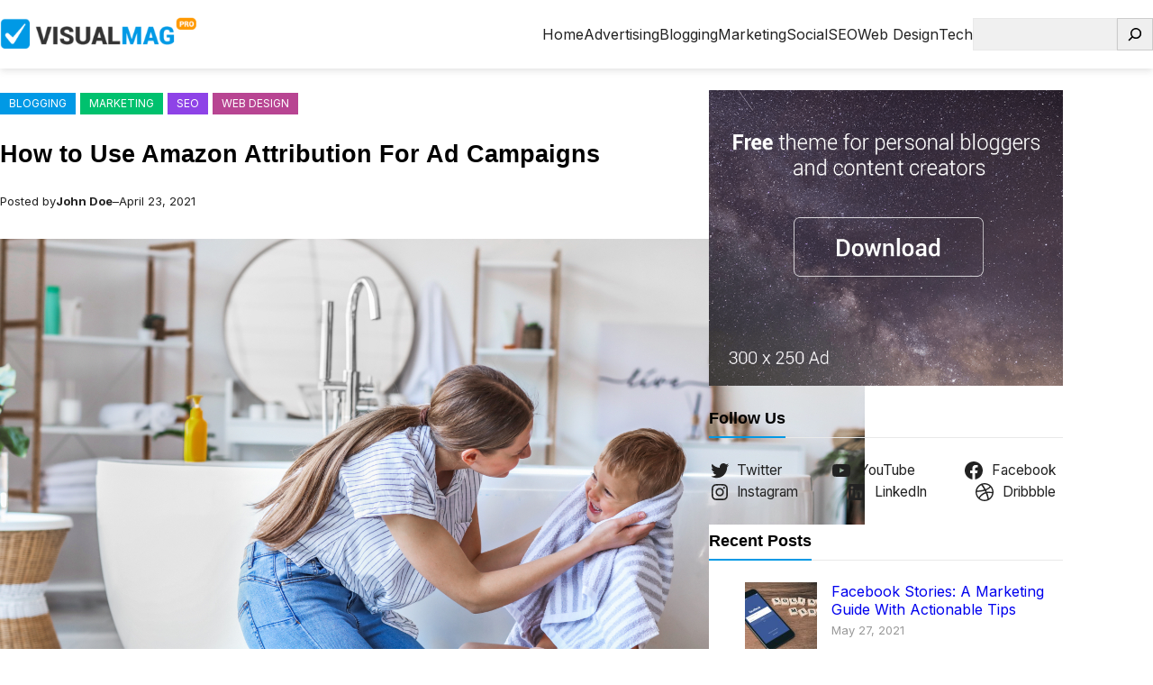

--- FILE ---
content_type: text/css
request_url: https://demo.wpenjoy.com/visualmag-pro/wp-content/themes/visualmag-pro/design.css?ver=1.0.3
body_size: 2555
content:
.one-line,
.two-lines,
.content-style-one-large .wp-block-post-excerpt,
.content-list .wp-block-post-title,
.search-results .wp-block-query .wp-block-post-excerpt,
.archive .wp-block-query .wp-block-post-excerpt,
.wp-block-post-excerpt,
.three-lines,
.content-style-one-small .wp-block-post-title,
.post-cover .wp-block-post .wp-block-post-title,
.four-lines {
  overflow: hidden;
  display: -webkit-box;
  -webkit-box-orient: vertical; }

.one-line {
  -webkit-line-clamp: 1; }

.two-lines, .content-style-one-large .wp-block-post-excerpt, .content-list .wp-block-post-title, .search-results .wp-block-query .wp-block-post-excerpt,
.archive .wp-block-query .wp-block-post-excerpt, .wp-block-post-excerpt {
  -webkit-line-clamp: 2; }

.three-lines, .content-style-one-small .wp-block-post-title, .post-cover .wp-block-post .wp-block-post-title {
  -webkit-line-clamp: 3; }

.four-lines {
  -webkit-line-clamp: 4; }

.wp-block-group iframe {
  width: 100%;
  aspect-ratio: 16 / 9; }

.wp-block-post-featured-image:has(.default-thumbnail),
.wp-block-latest-posts__featured-image:has(.default-thumbnail),
.wp-block-latest-posts__featured-image.alignleft:has(.default-thumbnail),
.default-thumbnail {
  display: none; }

.featured-content .wp-block-post {
  line-height: 0.5;
  position: relative; }
  .featured-content .wp-block-post .entry-header {
    position: absolute;
    left: 0;
    bottom: 0;
    margin: 0;
    padding: 0 20px 20px 20px; }
  .featured-content .wp-block-post .wp-block-post-title a {
    color: #fff; }
  .featured-content .wp-block-post figure {
    margin: 0; }
  .featured-content .wp-block-post .taxonomy-category a {
    background-color: #0099e5;
    color: #fff;
    display: none;
    font-size: 11px !important;
    height: 20px;
    line-height: 20px;
    padding: 0 6px;
    text-transform: uppercase; }
    .featured-content .wp-block-post .taxonomy-category a:first-child {
      display: inline-block; }
    .featured-content .wp-block-post .taxonomy-category a:hover {
      background-color: rgba(0, 0, 0, 0.5) !important; }
.featured-content .wp-block-post-featured-image:has(.default-thumbnail),
.featured-content .default-thumbnail {
  display: block; }

.featured-large .wp-block-post-featured-image {
  max-height: 384px;
  overflow: hidden; }

.featured-small .wp-block-post-featured-image {
  max-height: 188px;
  overflow: hidden; }
.featured-small .wp-block-post-template.is-flex-container {
  gap: 0.5rem; }
.featured-small .wp-block-post-template.is-flex-container.is-flex-container.columns-2 > li {
  width: calc(50% - 0.25rem); }
.featured-small .wp-block-post:nth-of-type(1) .taxonomy-category a {
  background-color: #34bf49; }
.featured-small .wp-block-post:nth-of-type(2) .taxonomy-category a {
  background-color: #ff9900; }
.featured-small .wp-block-post:nth-of-type(3) .taxonomy-category a {
  background-color: #1cc7d0; }
.featured-small .wp-block-post:nth-of-type(4) .taxonomy-category a {
  background-color: #ff4f81; }

/* Content Block */
.content-style-one-large .wp-block-post-excerpt {
  margin: 10px 0 0 0; }
.content-style-one-large .wp-block-post-excerpt__excerpt {
  margin: 0; }

.content-style-one-small .wp-block-post {
  margin: 0 0 1.5rem 0; }
  .content-style-one-small .wp-block-post:last-child {
    margin: 0; }
  .content-style-one-small .wp-block-post:after {
    clear: both;
    content: " ";
    display: block; }
.content-style-one-small figure {
  float: left;
  margin: 0 15px 0 0;
  width: 120px; }
.content-style-one-small .wp-block-post-title a {
  display: inherit; }

.content-list .wp-block-post {
  margin-bottom: 2rem; }
  .content-list .wp-block-post:last-child {
    margin: 0; }
  .content-list .wp-block-post:after {
    clear: both;
    content: " ";
    display: block; }
.content-list figure {
  float: left;
  margin: 0 1.25em 0 0;
  width: 240px; }
.content-list .wp-block-post-title a {
  display: inherit; }
.content-list .wp-block-post-excerpt {
  margin: 10px 0 0 0; }
.content-list .wp-block-post-excerpt__excerpt {
  margin: 0; }

.section-header {
  border-bottom: 1px solid #e9e9e9;
  position: relative;
  height: 40px;
  line-height: 40px !important; }
  .section-header strong,
  .section-header span,
  .section-header a {
    border-bottom: 2px solid #0099e5;
    display: inline-block;
    position: absolute;
    bottom: -1px; }

.content-block-full .wp-block-post {
  line-height: 0.5;
  position: relative; }
  .content-block-full .wp-block-post:nth-of-type(2) .taxonomy-category a {
    background-color: #34bf49; }
  .content-block-full .wp-block-post:nth-of-type(3) .taxonomy-category a {
    background-color: #f47721; }
  .content-block-full .wp-block-post .wp-block-post-title {
    position: absolute;
    left: 0;
    bottom: 0;
    margin: 0;
    padding: 0 20px 20px 20px; }
    .content-block-full .wp-block-post .wp-block-post-title a {
      color: #fff; }
  .content-block-full .wp-block-post figure {
    margin: 0; }
  .content-block-full .wp-block-post .taxonomy-category {
    position: absolute;
    top: 0;
    left: 0; }
    .content-block-full .wp-block-post .taxonomy-category a {
      background-color: #0099e5;
      color: #fff;
      display: none;
      font-size: 11px !important;
      height: 20px;
      line-height: 20px;
      padding: 0 6px;
      text-transform: uppercase; }
      .content-block-full .wp-block-post .taxonomy-category a:first-child {
        display: inline-block; }
      .content-block-full .wp-block-post .taxonomy-category a:hover {
        background-color: rgba(0, 0, 0, 0.5) !important; }
.content-block-full .wp-block-post-featured-image:has(.default-thumbnail),
.content-block-full .default-thumbnail {
  display: block; }

.post-cover .wp-block-post {
  line-height: 0.5;
  position: relative; }
  .post-cover .wp-block-post .wp-block-post-title {
    position: absolute;
    left: 0;
    bottom: 0;
    margin: 0;
    padding: 0 20px 20px 20px; }
    .post-cover .wp-block-post .wp-block-post-title a {
      color: #fff; }
  .post-cover .wp-block-post figure {
    margin: 0; }
.post-cover .wp-block-post-featured-image:has(.default-thumbnail),
.post-cover .default-thumbnail {
  display: block; }

.post-list-no-thumbnail .wp-block-post {
  margin: 1em 0 0 0; }

/* Site Header */
.wp-block-site-title a {
  background: none;
  padding: 0; }

/* Navigation */
@media only screen and (min-width: 1180px) {
  .wp-block-navigation__container {
    gap: 1.5em; }

  .wp-block-navigation:not(.has-background) .wp-block-navigation__submenu-container {
    border: none;
    box-shadow: rgba(99, 99, 99, 0.2) 0px 2px 8px 0px; }

  .wp-block-navigation .wp-block-navigation-item__content {
    padding-top: 10px;
    padding-bottom: 10px; }

  .wp-block-navigation .wp-block-navigation__submenu-container {
    z-index: 20 !important;
    padding: 0 15px; }
    .wp-block-navigation .wp-block-navigation__submenu-container li {
      border-bottom: 1px dotted #f0f0f0;
      padding: 0; }
      .wp-block-navigation .wp-block-navigation__submenu-container li:last-child {
        border-bottom: none; }
      .wp-block-navigation .wp-block-navigation__submenu-container li a {
        padding: 10px 0; } }
.wp-block-search__button, .wp-block-file .wp-block-file__button {
  margin-left: 0; }

header.wp-block-template-part {
  box-shadow: rgba(99, 99, 99, 0.2) 0px 2px 8px 0px;
  margin: 0 0 1.5em; }
  header.wp-block-template-part .wp-block-search {
    width: 200px; }

.wp-site-blocks .wp-block-search .wp-block-search__inside-wrapper,
.editor-styles-wrapper .wp-block-search .wp-block-search__inside-wrapper {
  background-color: #f0f0f0; }

.editor-styles-wrapper .wp-block-search .wp-block-search__inside-wrapper .wp-block-search__input,
.wp-site-blocks .wp-block-search .wp-block-search__inside-wrapper .wp-block-search__input {
  background-color: #f0f0f0;
  color: #333;
  font-size: 14px;
  padding: 5px 0 5px 10px; }

.wp-site-blocks .wp-block-search.wp-block-search__icon-button .wp-block-search__button,
.editor-styles-wrapper .wp-block-search.wp-block-search__icon-button .wp-block-search__button {
  margin-left: 0;
  padding: 5px 7px; }

.wp-block-query-pagination .page-numbers,
.wp-block-query-pagination a,
.wp-block-query-pagination .wp-block-query-pagination-next,
.wp-block-query-pagination .wp-block-query-pagination-previous {
  background-color: #f0f0f0;
  display: inline-block;
  height: 36px;
  line-height: 36px;
  padding: 0 12px;
  border-radius: 0;
  box-shadow: none;
  text-transform: uppercase;
  font-size: 14px; }
  .wp-block-query-pagination .page-numbers:hover,
  .wp-block-query-pagination a:hover,
  .wp-block-query-pagination .wp-block-query-pagination-next:hover,
  .wp-block-query-pagination .wp-block-query-pagination-previous:hover {
    background-color: #0099e5;
    color: #fff; }
.wp-block-query-pagination .page-numbers:active,
.wp-block-query-pagination .page-numbers.current {
  background-color: #0099e5;
  color: #fff; }

.archive-header {
  border-bottom: 1px solid #e9e9e9; }
  .archive-header .wp-block-term-description p {
    margin: 10px 0 0 0; }

.wp-block-tag-cloud a {
  background-color: #f0f0f0;
  border: none;
  color: #555 !important;
  font-size: 13px !important;
  line-height: 1.4;
  margin: 0 0 5px 0;
  padding: 4px 8px;
  text-transform: lowercase;
  text-decoration: none !important; }
  .wp-block-tag-cloud a:hover {
    background-color: #222;
    color: #fff !important; }

.wp-block-latest-posts__list li {
  border-bottom: 1px solid #f0f0f0;
  margin-bottom: 15px;
  padding-bottom: 15px; }
  .wp-block-latest-posts__list li:after {
    clear: both;
    content: " ";
    display: block; }
  .wp-block-latest-posts__list li:last-child {
    border-bottom: none;
    margin-bottom: 0;
    padding-bottom: 0; }
.wp-block-latest-posts__list .wp-block-latest-posts__post-date {
  margin-top: 5px; }

.wp-block-categories-list {
  padding: 0; }
  .wp-block-categories-list li {
    border-bottom: 1px solid #f5f5f5;
    list-style: none;
    margin-bottom: 12px;
    padding-bottom: 12px; }
    .wp-block-categories-list li:last-child {
      margin-bottom: 0; }
    .wp-block-categories-list li:hover .post-count {
      background-color: #e9e9e9;
      color: #666; }
  .wp-block-categories-list .post-count {
    float: right;
    background: #f0f0f0;
    color: #999;
    font-size: 11px;
    font-weight: 400;
    text-align: center;
    min-width: 24px;
    height: 24px;
    line-height: 24px;
    position: relative;
    top: 1px; }

.search-results .wp-block-query .wp-block-post,
.archive .wp-block-query .wp-block-post {
  border-bottom: 1px solid #e9e9e9;
  padding-bottom: 2rem; }
.search-results .wp-block-query .wp-block-post-excerpt,
.archive .wp-block-query .wp-block-post-excerpt {
  margin: 10px 0 0 0; }
.search-results .wp-block-query .wp-block-post-excerpt__excerpt,
.archive .wp-block-query .wp-block-post-excerpt__excerpt {
  margin: 0; }

.wp-block-post-author {
  height: 24px;
  line-height: 24px; }
  .wp-block-post-author .wp-block-post-author__avatar img {
    border-radius: 50%;
    width: 24px;
    height: auto; }

.wp-block-post-date {
  height: 24px;
  line-height: 24px; }

.wp-block-post-excerpt {
  line-height: 1.8;
  margin: 0; }

.wp-block-post-excerpt__excerpt {
  margin: 0; }

.wp-block-latest-posts__list .wp-block-latest-posts__post-date {
  color: #999; }

.footer-list {
  padding: 0; }
  .footer-list li {
    list-style: none;
    margin-bottom: 5px; }

.bottom-contact figure {
  line-height: 1.3; }

.single .wp-block-post-terms.taxonomy-category {
  margin: 0 0 1.5rem 0; }
  .single .wp-block-post-terms.taxonomy-category a {
    background-color: #0099e5;
    color: #fff;
    display: inline-block;
    font-size: 12px;
    line-height: 1.4;
    margin: 0 5px 5px 0;
    padding: 4px 10px;
    text-transform: uppercase; }
    .single .wp-block-post-terms.taxonomy-category a:hover {
      background-color: #222 !important;
      color: #fff; }
    .single .wp-block-post-terms.taxonomy-category a:nth-of-type(1) {
      background-color: #0099e5; }
    .single .wp-block-post-terms.taxonomy-category a:nth-of-type(2) {
      background-color: #00c16e; }
    .single .wp-block-post-terms.taxonomy-category a:nth-of-type(3) {
      background-color: #8e43e7; }
    .single .wp-block-post-terms.taxonomy-category a:nth-of-type(4) {
      background-color: #b84592; }
    .single .wp-block-post-terms.taxonomy-category a:nth-of-type(5) {
      background-color: #ff4f81; }
    .single .wp-block-post-terms.taxonomy-category a:nth-of-type(6) {
      background-color: #ff6c5f; }
    .single .wp-block-post-terms.taxonomy-category a:nth-of-type(7) {
      background-color: #ff9900; }
    .single .wp-block-post-terms.taxonomy-category a:nth-of-type(8) {
      background-color: #4298b5; }
    .single .wp-block-post-terms.taxonomy-category a:nth-of-type(9) {
      background-color: #1cc7d0; }
    .single .wp-block-post-terms.taxonomy-category a:nth-of-type(10) {
      background-color: #84bd00; }
    .single .wp-block-post-terms.taxonomy-category a:nth-of-type(11) {
      background-color: #b4a996; }
  .single .wp-block-post-terms.taxonomy-category .wp-block-post-terms__separator {
    display: none; }
.single .wp-block-post-terms.taxonomy-post_tag a {
  background-color: #f0f0f0;
  color: #333;
  display: inline-block;
  font-size: 11px;
  line-height: 1.4;
  margin-right: 5px;
  padding: 4px 10px;
  text-transform: uppercase; }
  .single .wp-block-post-terms.taxonomy-post_tag a:hover {
    background-color: #222;
    color: #fff; }
.single .wp-block-post-terms.taxonomy-post_tag .wp-block-post-terms__separator {
  display: none; }

.page .wp-block-post-content p a,
.single .wp-block-post-content p a {
  color: #0099e5;
  text-decoration: underline; }
  .page .wp-block-post-content p a:hover,
  .single .wp-block-post-content p a:hover {
    text-decoration: none; }

.wp-block-comment-template {
  border-bottom: 1px solid #e9e9e9;
  margin-bottom: 2rem; }
  .wp-block-comment-template .comment {
    border-top: 1px solid #e9e9e9;
    padding: 2rem 0 0 0; }
    .wp-block-comment-template .comment p {
      margin: 0 0 20px 0; }
      .wp-block-comment-template .comment p:last-child {
        margin-bottom: 0; }
    .wp-block-comment-template .comment .wp-block-comment-author-name {
      font-weight: bold; }
    .wp-block-comment-template .comment time a:hover,
    .wp-block-comment-template .comment .wp-block-comment-edit-link a:hover,
    .wp-block-comment-template .comment .wp-block-comment-reply-link a:hover {
      color: #222; }

.logged-in-as {
  font-size: 14px; }
  .logged-in-as a {
    color: #0099e5; }

.author-box {
  border: 1px solid #e9e9e9;
  padding: 1.5rem; }
  .author-box:after {
    clear: both;
    content: " ";
    display: block; }
  .author-box .wp-block-post-author__avatar {
    margin-right: 10px; }
  .author-box .wp-block-post-author__name {
    color: #222;
    font-weight: bold; }
  .author-box .wp-block-post-author-biography {
    font-size: 0.95em; }
    .author-box .wp-block-post-author-biography a {
      color: #0099e5;
      text-decoration: underline; }
      .author-box .wp-block-post-author-biography a:hover {
        text-decoration: none; }

.wp-block-post-comments-form input:not([type=submit]),
.wp-block-post-comments-form textarea {
  border-color: #e9e9e9; }

footer.wp-block-template-part .wp-block-navigation .wp-block-navigation__container {
  gap: 10px 20px; }
footer.wp-block-template-part .wp-block-navigation .wp-block-navigation__submenu-container {
  display: none !important; }

/* Back to top button */
#back-top {
  display: none;
  position: fixed;
  bottom: 10px;
  right: 10px; }

#back-top a {
  background-color: #0099e5;
  color: #fff;
  font-size: 11px;
  width: 30px;
  height: 30px;
  display: block;
  line-height: 30px;
  text-align: center;
  text-decoration: none;
  vertical-align: middle;
  transition: 0.3s all;
  text-transform: uppercase; }
  #back-top a:hover {
    color: #fff;
    opacity: 0.8; }
  #back-top a:hover {
    background-color: #0099e5;
    text-decoration: none; }

/*# sourceMappingURL=design.css.map */
